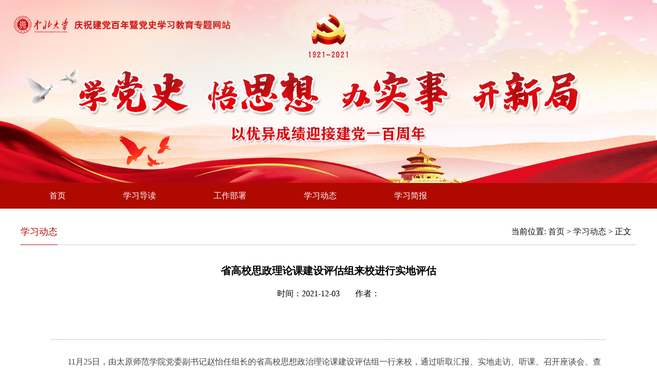

--- FILE ---
content_type: text/html
request_url: https://dsxxjy.nuc.edu.cn/info/1015/1341.htm
body_size: 6658
content:
<!DOCTYPE html PUBLIC "-//W3C//DTD XHTML 1.0 Transitional//EN" "http://www.w3.org/TR/xhtml1/DTD/xhtml1-transitional.dtd">
<html xmlns="http://www.w3.org/1999/xhtml">

    <head>
        <meta http-equiv="Content-Type" content="text/html; charset=UTF-8" />
        <title>省高校思政理论课建设评估组来校进行实地评估-党史学习教育专题网站</title><meta name="pageType" content="3">
<meta name="pageTitle" content="省高校思政理论课建设评估组来校进行实地评估">
<META Name="keywords" Content="党史学习教育专题网站,基层连线,高校,理论课,理论,建设,评估,进行,行实,实地" />
<META Name="description" Content="​11月25日，由太原师范学院党委副书记赵怡任组长的省高校思想政治理论课建设评估组一行来校，通过听取汇报、实地走访、听课、召开座谈会、查阅验证材料等方式，对我校思想政治理论课建设工作进行实地评估和指导。校党委书记沈兴全代表学校党委作专题汇报。校长熊继军主持会议。校党委副书记雷锋斌、副校长赵贵哲出席会议。赵怡传达了省委教育工委、省教育厅关于评估工作的相关要求与部署，并对做好此次评估工作作出强调：一是..." />

        <link href="../../style/content.css" rel="stylesheet" type="text/css">
        <link href="../../style/common.css" rel="stylesheet" type="text/css">
        <link href="../../style/erji.css" rel="stylesheet" type="text/css">
        <link href="../../style/index.css" rel="stylesheet" type="text/css">
        <script src="../../js/bdtxt.js" type="text/javascript"></script>
        <script type="text/javascript" src="../../js/koala.min.js"></script>
        <script type="text/javascript" src="../../js/bdtxt01.js"></script>
    <!--Announced by Visual SiteBuilder 9-->
<script language="javascript" src="../../_sitegray/_sitegray.js"></script>
<!-- CustomerNO:77656262657232307b75475350555742000500004453 -->
<link rel="stylesheet" type="text/css" href="../../content.vsb.css" />
<script type="text/javascript" src="/system/resource/js/counter.js"></script>
<script type="text/javascript">_jsq_(1015,'/content.jsp',1341,1726810913)</script>
</head>
    <body>
        <!--logo-->
        <DIV class="headbj">
            <div class="toutu">
                <DIV class="toutu">    <script language="javascript" src="/system/resource/js/dynclicks.js"></script>
<img src="../../images/banner.jpg" width="100%" height="100%" style="margin-bottom:0px">

</DIV>
            </div>
        </DIV>
        <!--logo-->
        <!--nav-->
        <DIV class="nav"><div id="headm">
                <ul>

                    
<li><a class="topa" href="../../index.htm">首页</a></li>

                    
<li><a class="topa" href="../../xxdd.htm">学习导读</a></li>

                    
<li><a class="topa" href="../../gzbs.htm">工作部署</a></li>

                    
<li><a class="topa" href="../../xxdt.htm">学习动态</a></li>

                    
<li><a class="topa" href="../../xxjb.htm">学习简报</a></li>

                    
</ul>
            </div></DIV>
         <!--nav-->

        <div class="cont">
            <!--列表页-->

            <div class="r-top">
                <div class="dqlm">
学习动态</div>
                <div class="dqwz">
                    <div>    当前位置: 
                        <a href="../../index.htm">首页</a>
                >
                <a href="../../xxdt.htm">学习动态</a>
                >
                正文
</div>
                </div>
            </div>
            <div class="r-bot">

<script language="javascript" src="../../_dwr/interface/NewsvoteDWR.js"></script><script language="javascript" src="../../_dwr/engine.js"></script><script language="javascript" src="/system/resource/js/news/newscontent.js"></script><script language="javascript" src="/system/resource/js/news/zepto.min.js"></script><script language="javascript" src="/system/resource/js/ajax.js"></script><LINK href="/system/resource/js/photoswipe/photoswipe.css" type="text/css" rel="stylesheet"><LINK href="/system/resource/js/photoswipe/default-skin.css" type="text/css" rel="stylesheet"><script language="javascript" src="/system/resource/js/photoswipe/photoswipe.min.js"></script><script language="javascript" src="/system/resource/js/photoswipe/photoswipe-ui-default.min.js"></script><script language="javascript" src="/system/resource/contentImgPreview/js/preview.js"></script>
<script>window.addEventListener('load', function(){getImages('#vsb_content')})</script>
<form name="_newscontent_fromname">

            
                <div>
                        <h1 align="center" class="tit">省高校思政理论课建设评估组来校进行实地评估</h1>
                        <div class="xix"><span class="dt">时间：2021-12-03</span><span class="zz">作者：</span> </div>
<br>
                        <div class="wzcont" id="vsb_content">
                            <div class="v_news_content">
<h3 align="center" style="margin: 0px;list-style: none;padding: 0px;border: 0px;font-family: 微软雅黑;white-space: normal;background-color: rgb(255, 255, 255);line-height: 30px;font-size: 20px;color: rgb(51, 51, 51);font-weight: normal"></h3>
<h4 align="center" style="margin: 0px;list-style: none;padding: 0px;border: 0px;font-family: 微软雅黑;white-space: normal;background-color: rgb(255, 255, 255);line-height: 27px;font-size: 18px;color: rgb(102, 102, 102)"></h4>
<div align="center" style="margin: 0px;list-style: none;padding: 0px;border: 0px;font-family: 微软雅黑;white-space: normal;background-color: rgb(255, 255, 255);line-height: 56px;color: rgb(68, 68, 68)">
 <br />
</div>
<div style="margin: 0px;list-style: none;padding: 0px;border-width: 1px 0px 0px;border-top-style: dotted;border-right-style: initial;border-bottom-style: initial;border-left-style: initial;border-top-color: rgb(153, 153, 153);border-right-color: initial;border-bottom-color: initial;border-left-color: initial;border-image: none 100% / 1 / 0 stretch;font-family: 微软雅黑;white-space: normal;background-color: rgb(255, 255, 255);height: 15px"></div>
<div id="vsb_content_4" style="margin: 0px;list-style: none;padding: 10px 0px;border: 0px;font-family: 微软雅黑;white-space: normal;background-color: rgb(255, 255, 255);line-height: 40px;color: rgb(68, 68, 68);font-size: 16px">
 <p class="vsbcontent_start" style="margin-top: 0px;margin-bottom: 0px;list-style: none;padding: 0px;border: 0px;line-height: 35px;text-indent: 2em">11月25日，由太原师范学院党委副书记赵怡任组长的省高校思想政治理论课建设评估组一行来校，通过听取汇报、实地走访、听课、召开座谈会、查阅验证材料等方式，对我校思想政治理论课建设工作进行实地评估和指导。校党委书记沈兴全代表学校党委作专题汇报。校长熊继军主持会议。校党委副书记雷锋斌、副校长赵贵哲出席会议。</p>
 <p style="margin-top: 0px;margin-bottom: 0px;list-style: none;padding: 0px;border: 0px;line-height: 35px;text-indent: 2em;text-align: center">
  <img src="/virtual_attach_file.vsb?afc=UM4lniMRAVnmliLSlr7ol74oRWRUzGzYMz-4nz6RLRfVMmL0gihFp2hmCIa0n1yZMYy4nSyiLmTfnzN8LNlYLRTfoRNDozCinRQVM4vDLRMFolnkozrVnNMFLz-sUN-Jqjfjo4OeoDn4qjN0qIbtpYyPLR7ig474MR7Jqdlnx&oid=1726810913&tid=1015&nid=1341&e=.jpg" width="500" vsbhref="vurl" vurl="/_vsl/F873E529AE942E209A896965D6E77603/9DB95EFC/127BB?e=.jpg" vheight="" vwidth="500" orisrc="/virtual_attach_file.vsb?afc=UM4Cnanl-YMm7aLSmT2ol7sM4fkMz7ziM8CYL8UDnl7bLm70gihFp2hmCIa0L1ysU1ybUSyiMN-8LmCiLmN8Lz6VLlr2M47DUz9ZnRMkL8nFMzCbnlW7oRnFU8UanNVkgtXaQ4Oeo4xNvDXbgDTJQty0LzGPMSyPL4UPgtA8pUlcc&oid=1726810913&tid=1015&nid=1341&e=.jpg" class="img_vsb_content" alt="" style="margin: 0px auto;border: 0px"></p>
 <p style="margin-top: 0px;margin-bottom: 0px;list-style: none;padding: 0px;border: 0px;line-height: 35px;text-indent: 2em">赵怡传达了省委教育工委、省教育厅关于评估工作的相关要求与部署，并对做好此次评估工作作出强调：一是提高政治站位，充分认识开展思政课评估工作的重要性和紧迫性；二是严格程序，扎实做好实地评估。严格按照《山西省高校思想政治理论课建设评估指标体系》，一个标准立到底、一把尺子量到底，逐项对学校思政课建设情况进行评估，确保评估结果客观公正；三是严明纪律要求，确保公平公正。在评估中严格遵守中央八项规定精神和疫情防控有关规定，作出实事求是、客观公正的评价和赋分。</p>
 <p style="margin-top: 0px;margin-bottom: 0px;list-style: none;padding: 0px;border: 0px;line-height: 35px;text-indent: 2em;text-align: center">
  <img src="/virtual_attach_file.vsb?afc=UL4nn7MRCDMl-iLS7Q2n7U8UzVRMmvzPM4W2oR9bn7liLzN0gihFp2hmCIa0L1yDoSh2n1h7LN-4nzW2LNWVLm7aLmCPnz-inzv8LRnfLzQFU8LiMmMfnRQFUNliL1b/v2veo4OeQdM/_ShXptQ0g47aLzl0LzL8LSbw62l8c&oid=1726810913&tid=1015&nid=1341&e=.jpg" width="500" alt="" vsbhref="vurl" vurl="/_vsl/269FFD2B3E2F2BE210261E25E7404A16/CC563AD6/BE52?e=.jpg" vheight="" vwidth="500" orisrc="/virtual_attach_file.vsb?afc=Uo7WnfUznfMm67oS77boRCDn7LPU8CzPo7LYnzrfMmv4U8C0gihFp2hmCIa0MYysMkyiU1ysUlLaLRrVMz-8L4CYL4vPM8LPL4-sLmNDM7WFUzNbU4GiUlnFolLYL8rVgtXaQ4Oeo4xNvDXbgDTJQty0LzGPMSyPL4UPgtA8pUlcc&oid=1726810913&tid=1015&nid=1341&e=.jpg" class="img_vsb_content" style="margin: 0px auto;border: 0px"></p>
 <p style="margin-top: 0px;margin-bottom: 0px;list-style: none;padding: 0px;border: 0px;line-height: 35px;text-indent: 2em">沈兴全以《用心用情用力抓好“关键课程”，着力培养造就堪当复兴大任的时代新人》为题，对学校思政课建设工作作总体汇报。他指出，学校始终高度重视思想政治理论课建设，将其作为“双一流”大学的重要支撑。工作中，一是坚持党对思政课建设的全面领导，把加强和改进思政课建设摆在学校工作的突出位置；二是坚持以重点任务建设为抓手，全面提升思政课质量，把“马院”作为重点学院进行建设，把“马学科”作为重点学科进行建设，把“马课程”作为重点课程进行建设，把“马队伍”作为重点师资进行建设；三是坚持各部门协同，构建思政课建设保障机制。在拓展思政育人基地、积极推进思政课教学改革创新、狠抓思政课教师队伍建设、开展国防育人、突出党建思政育人方面形成特色亮点和丰硕成果。他同时指出了学校思政课建设工作中存在的不足。并表示，在今后的工作中，学校将持续加大思政课建设投入、持续加大思政课教师队伍培养力度、持续加强马克思主义理论学科建设、持续加强马克思主义学科科学研究水平，进一步锻长长板、补足短板，努力把思课建设得更富活力、更具特色、更有优势。</p>
 <p style="margin-top: 0px;margin-bottom: 0px;list-style: none;padding: 0px;border: 0px;line-height: 35px;text-indent: 2em;text-align: center">
  <img src="/virtual_attach_file.vsb?afc=UU4LnsnmQVL4UDLS4M2L8LZnRCboR6zfMRGbMmn2M8V7MNL0gihFp2hmCIa0nkyYU1yDUSyDLNLaUznVMNlYL8QRL77YLR9Zo7UZUlC4nRTFnNUYoRLDnlrFnzM2nkb/v2veo4OeQdM/_ShXptQ0g47aLzl0LzL8LSbw62l8c&oid=1726810913&tid=1015&nid=1341&e=.jpg" width="500" alt="" vsbhref="vurl" vurl="/_vsl/D2B6A62C0A4E6E23FC0A20888D8AF3D9/FD2836EE/E3FD?e=.jpg" vheight="" vwidth="500" orisrc="/virtual_attach_file.vsb?afc=Uo7Lnsoz-YLRV2USNlZUznkMz9iU4nzRnmQ2U4fkozr7n7L0gihFp2hmCIa0oSysoShRnkysLm9aLRNZLNliol7PnRCZnmUiLzU8ol-aozfFM4LaLRTVolrFLzGZM8-8U1b/v2veo4OeQdM/_ShXptQ0g47aLzl0LzL8LSbw62l8c&oid=1726810913&tid=1015&nid=1341&e=.jpg" class="img_vsb_content" style="margin: 0px auto;border: 0px"></p>
 <p style="margin-top: 0px;margin-bottom: 0px;list-style: none;padding: 0px;border: 0px;line-height: 35px;text-indent: 2em">熊继军表示，高校思想政治理论课是大学生思想政治教育的主渠道、主阵地。抓好高校思政理论课建设，关乎为党立言、为党育人、为国育才的大业。思政课建设是校党委的重要责任和重点工作，学校思想政治理论课的改革和建设，正按照中央和教育部、省委省政府要求，稳步推进，逐步完善。希望各位专家提出宝贵意见和建议，进一步推动我校思想政治理论课的建设提质增效，为学校马克思主义学科建设注入新的动力。</p>
 <p style="margin-top: 0px;margin-bottom: 0px;list-style: none;padding: 0px;border: 0px;line-height: 35px;text-indent: 2em;text-align: center">
  <img src="/virtual_attach_file.vsb?afc=UoR7naLl7YL49anSRf7MRM7Uz7sL8VzRnR-aM7LPLl74nmG0gihFp2hmCIa0LkhRU1yPUYhRnmNPU49DMlnRM4NPM4UPLzM2Mm6fL47YMzQFMmMknlnVL8MFUz6fn1b/v2veo4OeQdM/_ShXptQ0g47aLzl0LzL8LSbw62l8c&oid=1726810913&tid=1015&nid=1341&e=.jpg" width="500" alt="" vsbhref="vurl" vurl="/_vsl/0CB1CCF91C865DC79174113F67A31256/63BEDE3C/A7AF?e=.jpg" vheight="" vwidth="500" orisrc="/virtual_attach_file.vsb?afc=UUzTn2MlnkUzVkUSzT7Mm-ZM8CaM87zanRGsnN7aMRliMNL0gihFp2hmCIa0LShfn1yZLkhkLmn2nmrfnNCDLmfRUm6fUzQRMlMkUmlin7rFnNl4L8WRMlWFozTknz-Jqjfjo4OeoDn4qjN0qIbtpYyPLR7ig474MR7Jqdlnx&oid=1726810913&tid=1015&nid=1341&e=.jpg" class="img_vsb_content" style="margin: 0px auto;border: 0px"></p>
 <p style="margin-top: 0px;margin-bottom: 0px;list-style: none;padding: 0px;border: 0px;line-height: 35px;text-indent: 2em">汇报会后，评估组走访了马克思主义学院办公楼、马克思书屋、中北军工文化园等，实地了解了我校马克思主义学院发展情况、思政课教育特色亮点；并通过查阅资料、领导访谈、师生代表座谈和随堂听课等方式，对我校思想政治理论课建设情况进行了全面细致的检查评估。</p>
 <p style="margin-top: 0px;margin-bottom: 0px;list-style: none;padding: 0px;border: 0px;line-height: 35px;text-indent: 2em;text-align: center">
  <img src="/virtual_attach_file.vsb?afc=UU46nVM8lZUmWfUS8lZMRG8LmA2M4-zbU4NYLzG8U46RUm90gihFp2hmCIa0nSh2U1ybLkhfLlL8MmTRLl-4o7W2MmUaM4LYnzr7Uz9snmAFMlMRL7nRLznFLzUPnzLJqjfjo4OeoDn4qjN0qIbtpYyPLR7ig474MR7Jqdlnx&oid=1726810913&tid=1015&nid=1341&e=.jpg" width="500" vsbhref="vurl" vurl="/_vsl/EFB90A1C469C1B38BF640732E5DA87F8/5CC0DC14/141E3?e=.jpg" vheight="" vwidth="500" orisrc="/virtual_attach_file.vsb?afc=UnN7nZLR-PMm9iLSNr2n7lsnRl4nlUzPM7UYozQ7Lzl4M4G0gihFp2hmCIa0LkyZLYhVLSh7o7-YUm7anR98LR-aUNQVMNVkLlLsnzl8U8nFoz6RUl-8M7WFMNUDMllJqjfjo4OeoDn4qjN0qIbtpYyPLR7ig474MR7Jqdlnx&oid=1726810913&tid=1015&nid=1341&e=.jpg" class="img_vsb_content" alt="" style="margin: 0px auto;border: 0px"></p>
 <p style="margin-top: 0px;margin-bottom: 0px;list-style: none;padding: 0px;border: 0px;line-height: 35px;text-indent: 2em;text-align: center">
  <img src="/virtual_attach_file.vsb?afc=Uo7ln8nRAfUNLioSRTVMRvZL8VVLm6zVMRliMRlbUzl4U4U0gihFp2hmCIa0oSybLkybUShknzr2oR94MNUZM4GDMzfVo7UZLlMRUm78UzrFnRr7Uz-ZnmVFLz9DU4CJqjfjo4OeoDn4qjN0qIbtpYyPLR7ig474MR7Jqdlnx&oid=1726810913&tid=1015&nid=1341&e=.jpg" width="500" vsbhref="vurl" vurl="/_vsl/9909ABE5F8836D870650E8D81CCB14A5/D5DA28F1/186C6?e=.jpg" vheight="" vwidth="500" orisrc="/virtual_attach_file.vsb?afc=ULN7niLNlaMmNZnSm9in7UsM8UZLzUzYMNlaLNVfL4lsLm-0gihFp2hmCIa0LShVUYybM1ysozNsUlCsM4vZUzliMN7Zn7CsnzCYLmGiLNMFM4WfUmAVMNVFLzVkUzG8USb/v2veo4OeQdM/_ShXptQ0g47aLzl0LzL8LSbw62l8c&oid=1726810913&tid=1015&nid=1341&e=.jpg" class="img_vsb_content" alt="" style="margin: 0px auto;border: 0px"></p>
 <p style="margin-top: 0px;margin-bottom: 0px;list-style: none;padding: 0px;border: 0px;line-height: 35px;text-indent: 2em;text-align: center">
  <img src="/virtual_attach_file.vsb?afc=UU4fnVM4-4nzGbUSmvsnRlYLRUaL4lzboRliL8QkMzCaolU0gihFp2hmCIa0nkyZLSyin1yYLmvsM7C8LR-sU4GYMmvsU4NYM4UDLlCPozfFnmUsnzV2U8rFLzUYoz-Jqjfjo4OeoDn4qjN0qIbtpYyPLR7ig474MR7Jqdlnx&oid=1726810913&tid=1015&nid=1341&e=.jpg" width="500" vsbhref="vurl" vurl="/_vsl/D815F22774F4027C02677C927461F190/F47E1FCE/14292?e=.jpg" vheight="" vwidth="500" orisrc="/virtual_attach_file.vsb?afc=UU4AnVLmQknl-snSmTfMmNDUNW7o7QzVMmCsLRNbUzGbo770gihFp2hmCIa0nkh2oSyZUYhRU46VLNU4nz9DMRAVLmM7LmrRL49ZnmVVUmrFoRrVMzlZLRVFLzG8MRTfoSb/v2veo4OeQdM/_ShXptQ0g47aLzl0LzL8LSbw62l8c&oid=1726810913&tid=1015&nid=1341&e=.jpg" class="img_vsb_content" alt="" style="margin: 0px auto;border: 0px"></p>
 <p style="margin-top: 0px;margin-bottom: 0px;list-style: none;padding: 0px;border: 0px;line-height: 35px;text-indent: 2em;text-align: center">
  <img src="/virtual_attach_file.vsb?afc=UnNlniMzLbnRMRnSR7iL8liLmlaU46zkoz9sMl7inlMkU8C0gihFp2hmCIa0nSybMYybnSyanNW7oR7sL7rVozLiMmUDMlCDUzN8LmU4L8rFnRnfLmA7MmAFLlUiLm7Jqjfjo4OeoDn4qjN0qIbtpYyPLR7ig474MR7Jqdlnx&oid=1726810913&tid=1015&nid=1341&e=.jpg" width="500" vsbhref="vurl" vurl="/_vsl/E979E0FBD8170EE9356465F6A942433E/D4A28D68/1D521?e=.jpg" vheight="" vwidth="500" orisrc="/virtual_attach_file.vsb?afc=UoRMnVLRA7U4rVUS4C8ozW2LmLbL49zbnmVRU8LYoRTRU4U0gihFp2hmCIa0okh7LYyZLkysL4-sLzf7MmQknmrVnmL4UNCiLmCPnm7aLlnFLzC4oRCsU4nFLzLboR9YLSb/v2veo4OeQdM/_ShXptQ0g47aLzl0LzL8LSbw62l8c&oid=1726810913&tid=1015&nid=1341&e=.jpg" class="img_vsb_content" alt="" style="margin: 0px auto;border: 0px"></p>
 <p style="margin-top: 0px;margin-bottom: 0px;list-style: none;padding: 0px;border: 0px;line-height: 35px;text-indent: 2em;text-align: center">
  <img src="/virtual_attach_file.vsb?afc=Uolln4ozv4MR9boSlCZMmlaLmM7nRCzYnlMRLmviM4W2Uz90gihFp2hmCIa0LkhVLYy8MYyboz7aUmQRLNL4nzVfL7LbU8LPUzr2o7LDUlrFn7-ZUmW7U4nFLznfnmNJqjfjo4OeoDn4qjN0qIbtpYyPLR7ig474MR7Jqdlnx&oid=1726810913&tid=1015&nid=1341&e=.jpg" width="500" alt="" vsbhref="vurl" vurl="/_vsl/0E3479910B6C2C3E1A0C9CC1A5F8C6AE/DB8B2DC4/14AF9?e=.jpg" vheight="" vwidth="500" orisrc="/virtual_attach_file.vsb?afc=Uo7Lnsnll8MNVkMS8CanmVkol7sMz6z7nzVkLRGYoz74UNC0gihFp2hmCIa0U1yin1yaLSysnRQkL4GsMl-4UzLsL4M7UNWkolrknRGZUlQFL4-8nNWkolQFM8MVLzA7gtXaQ4Oeo4xNvDXbgDTJQty0LzGPMSyPL4UPgtA8pUlcc&oid=1726810913&tid=1015&nid=1341&e=.jpg" class="img_vsb_content" style="margin: 0px auto;border: 0px"></p>
 <p class="vsbcontent_end" style="margin-top: 0px;margin-bottom: 0px;list-style: none;padding: 0px;border: 0px;line-height: 35px;text-indent: 2em">党委宣传部、教务处、学生工作部（处）、人力资源管理、校团委、研究生院、财务处、党委教师工作部、招生与就业工作处等相关单位负责人参加了座谈会，围绕学校思政课建设情况回答了评估专家提出的问题。</p>
 <p style="margin-top: 0px;margin-bottom: 0px;list-style: none;padding: 0px;border: 0px;line-height: 35px;text-indent: 2em;text-align: center">
  <img src="/virtual_attach_file.vsb?afc=UU8nnVUllaLmQ7USzvanNWfL7VRnllzZozTfnm7PolLYn7l0gihFp2hmCIa0LSyYokyaM1h2nzNiLlLPoRGZL4lYLNQfL7-DnllPnmA2U4WFLmviLzNinm6FLznVnz9Jqjfjo4OeoDn4qjN0qIbtpYyPLR7ig474MR7Jqdlnx&oid=1726810913&tid=1015&nid=1341&e=.jpg" width="500" vsbhref="vurl" vurl="/_vsl/12806FE951C18083522FA0B6EE1F8FC2/275195F7/14EE8?e=.jpg" vheight="" vwidth="500" orisrc="/virtual_attach_file.vsb?afc=UMmfnfMm7solUYUS8VfnlnVMmUaolrz7LzL4nmLZnllsnRG0gihFp2hmCIa0M1yYUSyiU1hVUm-DL7CYn7-anR9aM8CsMmnkLz6VMzU8L7WFMlQ2U4GZM7nFLmGPol-PgtXaQ4Oeo4xNvDXbgDTJQty0LzGPMSyPL4UPgtA8pUlcc&oid=1726810913&tid=1015&nid=1341&e=.jpg" class="img_vsb_content" alt="" style="margin: 0px auto;border: 0px"></p>
</div>
<p><br /></p>
</div>
                        </div>
                        

                        

                
                    </div>
            
            





</form>

</div>
        </div>
        <!--列表页-->
        <div style="clear:both"></div>
        <DIV class="bqbj"><!-- 版权内容请在本组件"内容配置-版权"处填写 -->
<p class="bq" style="text-align: center">版权所有：中北大学 &nbsp; &nbsp;地址：山西省太原市学院路3号<br /> &nbsp; &nbsp; 非经营性互联网信息服务审批号 (晋)ICP备05000467号 &nbsp;晋公网安备 14010002001550号</p></DIV>


    </body>
</html>




















--- FILE ---
content_type: text/css
request_url: https://dsxxjy.nuc.edu.cn/style/content.css
body_size: 417
content:
@charset "utf-8";
/* CSS Document */
.cont{
	width:1200px;
	margin:0 auto;
	position:relative;
}

.cont .r-top{
	width:100%;
	height:50px;
	line-height:50px;
	border-bottom:1px solid #CCC;
	margin-top:20px;
}
.cont .r-top .dqlm{
	font-size:18px;
	color:#b00a00;
	float:left;
	border-bottom:1px solid #b00a00;
}
.cont .r-top .dqwz{
	font-size:14px;
	float:right;
	margin-right:10px;
}
/*内容页和简介页*/
.cont .r-bot{
	width:90%;
	margin:0 auto;
}
.cont .r-bot .tit{
	margin-top:20px;
	width:100%;
	height:60px;
	line-height:60px;
	font-size:20px;
	text-align:center;
}
.cont .r-bot .xix{
	height:30px;
	line-height:30px;
	text-align:center;
	font-size:12px;
}
.cont .r-bot .xix .zz{
	margin-left:30px;
}
.cont .r-bot .wzcont{
	font-size:14px;
	line-height:35px;
	text-indent:28px;
}
.cont .r-bot .fy{
	margin-top:10px;
	font-size:14px;
}
.cont .r-bot .fy .prev{
	width:100%;
	height:30px;
	line-height:30px;
}
.cont .r-bot .fy .next{
	width:100%;
	height:30px;
	line-height:30px;
}
/*内容页和简介页*/

--- FILE ---
content_type: text/css
request_url: https://dsxxjy.nuc.edu.cn/style/common.css
body_size: 770
content:
@charset "utf-8";
/* CSS Document */
*{
	margin:0px;
	padding:0px;
	text-decoration:none;
	list-style:none;
	font-size:16px;
	font-family:微软雅黑;
}
a{
	color:#161616;
	}
a:hover{
	color:#cb100e;
	cursor:pointer;
	}
li:hover{
	text-decoration:none;
	
}
img{
	border:none;
          margin-bottom:10px;
}
/*头部*/
.headbj{
	width:100%;
	height:100%;
	overflow:hidden;
	min-width:1200px;
}

/*导航*/
.nav{
	width:100%;
	height:auto;
	background:#b00a00;
	position:relative;
	z-index:99;
}


#headm{ width:1200px; margin:0 auto; height:50px; background:#b00a00;}
#headm li{text-align: center; float:left;display:inline;}
#headm .dh{ position:relative; float:left;}
#headm .topa{z-index:5; position: relative; padding:0 56px; line-height:50px; display: block; height:50px;color: #fff; overflow: hidden;  float:left; font-size:16px; font-family:微软雅黑;}
#headm .topa:hover{ background:#b00a00; height:50px; color: #fff; }
#headm li ul{z-index: 1;  position: absolute;  padding-bottom: 10px; padding-left: 0px; width: 114px; padding-right: 0px; display: none; background: #b00a00;  top:40px;  padding-top:2px; left: 0px}
#headm li ul li{ line-height: 26px; text-align:center; width: 114px; float: left; height: 26px; font-weight: 400; padding-top: 5px; color:#FFF !important}
#headm li ul li a{line-height: 50px; border:none; background: none; height:50px; color: #fff;  float:left;}
#headm li ul li a:hover {line-height: 26px;text-decoration: underline;}
#headm li ul li:hover{ color:#b00a00 !important; background:#FFF;}
#headm li.show ul{display: block}
#headm li.show .topa{ display: block; background: #fff; height:50px; color:#b00a00;  text-decoration: none}
/*导航*/

/*版权*/
.bqbj{
	width:100%;
	height:100px;
	clear:both;
	background:#b00a00;
	overflow:hidden;
	margin-top:30px;
	min-width:1200px;
}
.bqbj .bq{
	width:1200px;
	margin:0 auto;
	overflow:hidden;
	padding-top:20px;
text-align:center;
	color:#FFF;
	line-height:30px;

}
.bqbj .bq p{
	
}
/*版权*/

--- FILE ---
content_type: text/css
request_url: https://dsxxjy.nuc.edu.cn/style/erji.css
body_size: 524
content:
@charset "utf-8";
/* CSS Document */
.cont{
	width:1200px;
	margin:0 auto;
	position:relative;



}


.cont .right{
	width:1200px;
	margin-top:20px;	
}
.cont .right .r-top{
	width:100%;
	height:50px;
	line-height:50px;
	border-bottom:1px solid #CCC;
}
.cont .right .r-top .dqlm{
	font-size:18px;
	color:#b00a00;
	float:left;
	border-bottom:1px solid #b00a00;
}
.cont .right .r-top .dqwz{
	font-size:14px;
	float:right;
	margin-right:10px;
}
.cont .right .r-bot{
	width:1150px;
	margin:0 auto;
	min-height:500px; 
	height:auto !important; 
	height:500px; 
	overflow:visible;
}
/*列表页*/
.cont .right .r-bot li{
	width:100%;
	height:50px;
	line-height:50px;
	border-bottom:1px dashed #CCCCCC;
	font-size:16px;
}
.cont .right .r-bot li .title{
	float:left;
	font-size:16px;
}
.cont .right .r-bot li .dat{
	float:right;
	font-size:12px;
	color:#666;
}

/*列表页*/
/*内容页和简介页*/
.cont .right .r-bot .tit{
	width:100%;
	height:60px;
	line-height:60px;
	font-size:20px;
	text-align:center;
}
.cont .right .r-bot .xix{
	height:30px;
	line-height:30px;
	text-align:center;
	font-size:12px;
}
.cont .right .r-bot .xix .zz{
	margin-left:30px;
}
.cont .right .r-bot .wzcont{
	font-size:14px;
	line-height:35px;
	text-indent:28px;
}
.cont .right .r-bot .fy{
	margin-top:10px;
	font-size:14px;
}
.cont .right .r-bot .fy .prev{
	width:100%;
	height:30px;
	line-height:30px;
}
.cont .right .r-bot .fy .next{
	width:100%;
	height:30px;
	line-height:30px;
}
/*内容页和简介页*/



--- FILE ---
content_type: text/css
request_url: https://dsxxjy.nuc.edu.cn/style/index.css
body_size: 1493
content:
@charset "utf-8";
/* CSS Document */

.one{
	width:1200px;
	margin:0 auto;
	overflow:hidden;
	clear:both;
	margin-top:30px;
}
/*热点新闻*/
.one .news{
	width:580px;
	float:left;
	margin-top:30px;

}
.one .news .top{
	width:100%;

}
.one .news .top img{
	float:left;

}
.xs-bot{
	width:100%;
	height:360px;
	overflow:hidden;

}
.left-banner-box{
	position: relative;
	float: left;
	width: 580px;
	height: 340px;
	overflow: hidden;

}

.left-banner-box .pic,
.left-banner-box .tempWrap,
.left-banner-box .pic li{
	position: relative;
	height: 340px !important;
}
.left-banner-box .pic li img{
	transition: all 1s;
	-moz-transition:all 1s;
	-webkit-transition:all 1s;
	-o-transition: all 1s;
}
.left-banner-box .pic li img:hover{
	transform: scale(1.3);
	-moz-transform: scale(1.3);
	-webkit-transform: scale(1.3);
	-o-transform: scale(1.3);
}
.left-banner-box .pic li span{
	position: absolute;
	left: 0;
	bottom: 0;
	width: 490px;
	height: 40px;
	padding: 0 10px;
	line-height: 40px;
	font-size: 16px;
	color: #fff;
	overflow: hidden;
	text-overflow: ellipsis;
	white-space: nowrap;
	z-index:20;
}
.left-banner-box .pic li .bg{
	width:564px;
	height:40px;
	background:#392f27;
	opacity:0.5;
	overflow:hidden;
	z-index:10;
}
.left-banner-box .pic li a{
	display: block;
	width: 100%;
	height: 100%;
	bottom: 200px;
}
.left-banner-box .hd{
	position: absolute;
	left: 0;
	bottom: 10px;
	margin-left:220px;
	width: 100%;
	text-align: center;
	z-index: 99;
}
.left-banner-box .hd li{
	display: inline-block;
	width: 8px;
	height: 8px;
	margin: 0 4px;
	background:url(../images/circle_sm.png) no-repeat;
}
.left-banner-box .hd li.on{
	background:url(../images/circle_hover_sm.png) no-repeat;
}

/*热点新闻*/


/*工作动态*/
.gzdt{
	width:580px;
	margin-top:30px;
	float:right;
}
.gzdt .top{
	width:100%;
	height:40px;
	border-bottom:1px solid #bcbcbc;
}
.gzdt .top .icon{
	float:left;
}
.gzdt .top .lm{
	float:left;
	font-size:20px;
	line-height:40px;
	border-bottom:2px solid #b00a00;
	font-weight:bold;
}
.gzdt .top .more{
	float:right;
	margin-top:12px;
	margin-right:10px;
}
.gzdt .cont{
	width:100%;
	overflow:hidden;
	margin-top:20px;
}
.gzdt .cont li{
	width:100%;
	height:30px;
	line-height:30px;
	margin-bottom:20px;
}
.gzdt .cont li .date{
	width:100px;
	height:30px;
	line-height:30px;
	text-align:center;
	background:#b00a00;
	color:#FFF;
	float:left;

}
.gzdt .cont li .tit{
	float:left;
	margin-left:20px;
}
/*工作动态*/
/*文化在线*/
.twobj{
	width:100%;
min-width:1200px;
	height:400px;
	overflow:hidden;
}
.twobj .two{
	width:1200px;
	margin:30px auto;
}
.twobj .two .whzx{
	width:360px;
	float:left;
	margin-right:40px;
}
.whzx .top{
	width:100%;
	height:40px;
	border-bottom:1px solid #bcbcbc;
}
.whzx .top .icon{
	float:left;
	margin-top:5px;
}
.whzx .top .lm{
	float:left;
	font-size:20px;
	line-height:40px;
	border-bottom:2px solid #b00a00;
	font-weight:bold;
}
.whzx .top .more{
	float:right;
	margin-top:12px;
	margin-right:10px;
}
.whzx .cont{
	width:100%;
	margin-top:16px;
}
.whzx .cont li{
	height:46px;
	line-height:40px;
	border-bottom:1px dashed #CCCCCC;
}
.whzx .cont li .title{
	float:left;
	font-size:16px;
}
.whzx .cont li .date{
	float:right;
	color:#cb100e;
}

/*文化在线*/
/*团青在线*/
.three{
	width:1200px;
	margin:30px auto;
	overflow:hidden;
	}
.three .tqzx{
	width:580px;
	float:left;
}
.tqzx .top{
	width:100%;
	height:40px;
	border-bottom:1px solid #bcbcbc;
}
.tqzx .top .icon{
	float:left;
	margin-top:2px;
}
.tqzx .top .lm{
	float:left;
	font-size:20px;
	line-height:40px;
	border-bottom:2px solid #b00a00;
	font-weight:bold;
}
.tqzx .top .more{
	float:right;
	margin-top:12px;
	margin-right:10px;
}
.tqzx .cont{
	margin-top:16px;
}

/*团青在线*/
/*社团活动*/
.three .sthd{
	width:580px;
	float:right;
}
.sthd .top{
	width:100%;
	height:40px;
	border-bottom:1px solid #bcbcbc;
}
.sthd .top .icon{
	float:left;
	margin-top:2px;
}
.sthd .top .lm{
	float:left;
	font-size:20px;
	line-height:40px;
	border-bottom:2px solid #b00a00;
	font-weight:bold;
}
.sthd .top .more{
	float:right;
	margin-top:6px;
	margin-right:10px;
}
.sthd .cont{
	margin-top:16px;
}

/*社团活动*/
/*成果展示*/
.cgzs{
	width:1200px;
	margin:0 auto;
	margin-bottom:50px;
	overflow:hidden;
}
.cgzs .top{
	width:100%;
	height:40px;
	border-bottom:1px solid #bcbcbc;
}
.cgzs .top .icon{
	float:left;
	margin-top:2px;
}
.cgzs .top .lm{
	float:left;
	font-size:20px;
	line-height:40px;
	border-bottom:2px solid #b00a00;
	font-weight:bold;
}
.cgzs .top .more{
	float:right;
	margin-top:12px;
	margin-right:10px;
}
.cgzs .cont{
	margin-top:25px;
}
.cgzs .cont li{
	width:258px;
	float:left;
	margin-right:40px;
}
.cgzs .cont li .cgzstit{
	line-height:30px;
	font-size:16px;
	margin-top:10px;
}

@charset "utf-8";
/* CSS Document */

.one{
	width:1200px;
	margin:0 auto;
	overflow:hidden;
	clear:both;
	margin-top:30px;
}
/*热点新闻*/
.one .news{
	width:580px;
	float:left;
	margin-top:30px;

}
.one .news .top{
	width:100%;

}
.one .news .top img{
	float:left;

}
.xs-bot{
	width:100%;
	height:360px;
	overflow:hidden;

}
.left-banner-box{
	position: relative;
	float: left;
	width: 580px;
	height: 340px;
	overflow: hidden;

}

.left-banner-box .pic,
.left-banner-box .tempWrap,
.left-banner-box .pic li{
	position: relative;
	height: 340px !important;
}
.left-banner-box .pic li img{
	transition: all 1s;
	-moz-transition:all 1s;
	-webkit-transition:all 1s;
	-o-transition: all 1s;
}
.left-banner-box .pic li img:hover{
	transform: scale(1.3);
	-moz-transform: scale(1.3);
	-webkit-transform: scale(1.3);
	-o-transform: scale(1.3);
}
.left-banner-box .pic li span{
	position: absolute;
	left: 0;
	bottom: 0;
	width: 490px;
	height: 40px;
	padding: 0 10px;
	line-height: 40px;
	font-size: 16px;
	color: #fff;
	overflow: hidden;
	text-overflow: ellipsis;
	white-space: nowrap;
	z-index:20;
}
.left-banner-box .pic li .bg{
	width:564px;
	height:40px;
	background:#392f27;
	opacity:0.5;
	overflow:hidden;
	z-index:10;
}
.left-banner-box .pic li a{
	display: block;
	width: 100%;
	height: 100%;
	bottom: 200px;
}
.left-banner-box .hd{
	position: absolute;
	left: 0;
	bottom: 10px;
	margin-left:220px;
	width: 100%;
	text-align: center;
	z-index: 99;
}
.left-banner-box .hd li{
	display: inline-block;
	width: 8px;
	height: 8px;
	margin: 0 4px;
	background:url(../images/circle_sm.png) no-repeat;
}
.left-banner-box .hd li.on{
	background:url(../images/circle_hover_sm.png) no-repeat;
}

/*热点新闻*/


/*工作动态*/
.gzdt{
	width:580px;
	margin-top:30px;
	float:right;
}
.gzdt .top{
	width:100%;
	height:40px;
	border-bottom:1px solid #bcbcbc;
}
.gzdt .top .icon{
	float:left;
}
.gzdt .top .lm{
	float:left;
	font-size:20px;
	line-height:40px;
	border-bottom:2px solid #b00a00;
	font-weight:bold;
}
.gzdt .top .more{
	float:right;
	margin-top:12px;
	margin-right:10px;
}
.gzdt .cont{
	width:100%;
	overflow:hidden;
	margin-top:20px;
}
.gzdt .cont li{
	width:100%;
	height:30px;
	line-height:30px;
	margin-bottom:20px;
}
.gzdt .cont li .date{
	width:100px;
	height:30px;
	line-height:30px;
	text-align:center;
	background:#b00a00;
	color:#FFF;
	float:left;

}
.gzdt .cont li .tit{
	float:left;
	margin-left:20px;
}
/*工作动态*/
/*文化在线*/
.twobj{
	width:100%;
min-width:1200px;
	height:400px;

	overflow:hidden;
}
.twobj .two{
	width:1200px;
	margin:30px auto;
}
.twobj .two .whzx{
	width:360px;
	float:left;
	margin-right:40px;
}
.whzx .top{
	width:100%;
	height:40px;
	border-bottom:1px solid #bcbcbc;
}
.whzx .top .icon{
	float:left;
	margin-top:5px;
}
.whzx .top .lm{
	float:left;
	font-size:20px;
	line-height:40px;
	border-bottom:2px solid #b00a00;
	font-weight:bold;
}
.whzx .top .more{
	float:right;
	margin-top:12px;
	margin-right:10px;
}
.whzx .cont{
	width:100%;
	margin-top:16px;
}
.whzx .cont li{
	height:46px;
	line-height:40px;
	border-bottom:1px dashed #CCCCCC;
}
.whzx .cont li .title{
	float:left;
	font-size:16px;
}
.whzx .cont li .date{
	float:right;
	color:#cb100e;
}

/*文化在线*/
/*团青在线*/
.three{
	width:1200px;
	margin:30px auto;
	overflow:hidden;
	}
.three .tqzx{
	width:580px;
	float:left;
}
.tqzx .top{
	width:100%;
	height:40px;
	border-bottom:1px solid #bcbcbc;
}
.tqzx .top .icon{
	float:left;
	margin-top:2px;
}
.tqzx .top .lm{
	float:left;
	font-size:20px;
	line-height:40px;
	border-bottom:2px solid #b00a00;
	font-weight:bold;
}
.tqzx .top .more{
	float:right;
	margin-top:12px;
	margin-right:10px;
}
.tqzx .cont{
	margin-top:16px;
}

/*团青在线*/
/*社团活动*/
.three .sthd{
	width:580px;
	float:right;
}
.sthd .top{
	width:100%;
	height:40px;
	border-bottom:1px solid #bcbcbc;
}
.sthd .top .icon{
	float:left;
	margin-top:2px;
}
.sthd .top .lm{
	float:left;
	font-size:20px;
	line-height:40px;
	border-bottom:2px solid #b00a00;
	font-weight:bold;
}
.sthd .top .more{
	float:right;
	margin-top:6px;
	margin-right:10px;
}
.sthd .cont{
	margin-top:16px;
}

/*社团活动*/
/*成果展示*/
.cgzs{
	width:1200px;
	margin:0 auto;
	margin-bottom:50px;
	overflow:hidden;
}
.cgzs .top{
	width:100%;
	height:40px;
	border-bottom:1px solid #bcbcbc;
}
.cgzs .top .icon{
	float:left;
	margin-top:2px;
}
.cgzs .top .lm{
	float:left;
	font-size:20px;
	line-height:40px;
	border-bottom:2px solid #b00a00;
	font-weight:bold;
}
.cgzs .top .more{
	float:right;
	margin-top:12px;
	margin-right:10px;
}
.cgzs .cont{
	margin-top:25px;
}
.cgzs .cont li{
	width:258px;
	float:left;
	margin-right:40px;
}
.cgzs .cont li .cgzstit{
	line-height:30px;
	font-size:16px;
	margin-top:10px;
}

 .index-link{
	width:100%;
	height:auto;
	margin:35px 0px 0px;
}
.index-link .lk-tit{
	width:100%;
	height:31px;
	background:url(../images/zt_18.jpg) no-repeat center;
	text-align:center;
}
.index-link .lk-con{
	width:100%;
	height:142px;
	overflow:hidden;
}
.index-link .lk-con div.indexmaindiv{height:130px;margin:23px auto 35px;width:1200px;overflow:hidden; clear:both;}
.index-link .lk-con div.indexmaindiv1 div.playerdetail{width:282px;height:85px;margin:0px 16px 0px 0px;text-align:center;}
.index-link .lk-con div.indexmaindiv1 div.playerdetail img{width:209px;height:81px;border:1px solid #d4d4d4;}
/*滚动*/
 .index-link .lk-con div.maindiv1{float:left;width:1180px;height:85px;overflow:hidden;}
 .index-link .lk-con div.maindiv1 ul{float:left;}
 .index-link .lk-con div.maindiv1 ul li{float:left;width:298px;height:85px;margin:0px 0px;}
 .index-link .lk-con .ScrCont{width:10000000px;}